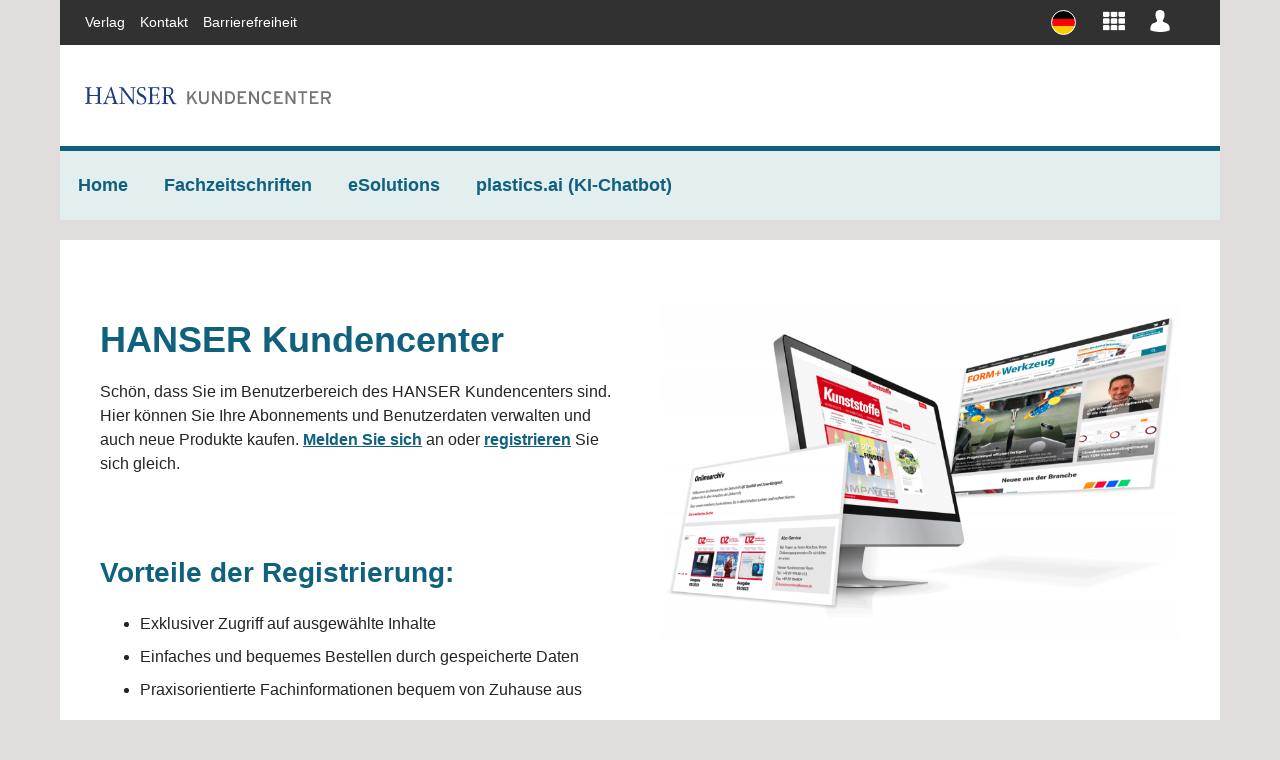

--- FILE ---
content_type: text/html; charset=UTF-8
request_url: https://www.hanser-kundencenter.de/search?sSearch=%20Sabine%20Kluge
body_size: 13221
content:

<!DOCTYPE html>

<html lang="de-DE"
      itemscope="itemscope"
      itemtype="https://schema.org/WebPage">

                            
    <head>
        	                                            <script type="text/javascript" data-cmp-ab="1" src="https://cdn.consentmanager.net/delivery/autoblock/161863.js"  data-cmp-host="delivery.consentmanager.net" data-cmp-cdn="cdn.consentmanager.net" data-cmp-codesrc="3"></script>
                                                        <meta charset="utf-8">
            
                            <meta name="viewport"
                      content="width=device-width, initial-scale=1, shrink-to-fit=no">
            
                            <meta name="author"
                      content=""/>
                <meta name="robots"
                      content="index,follow"/>
                <meta name="revisit-after"
                      content="15 days"/>
                <meta name="keywords"
                      content=""/>
                <meta name="description"
                      content="Verwalten Sie Ihre Abonnements und Benutzerdaten im Benutzerbereich des HANSER Kundencenters. Jetzt gleich anmelden."/>
            
                            <meta property="og:url"
                      content="https://www.hanser-kundencenter.de/"/>
                <meta property="og:type"
                      content="website"/>
                <meta property="og:site_name"
                      content="HANSER Kundencenter"/>
                <meta property="og:title"
                      content="Hanser Kundencenter"/>
                <meta property="og:description"
                      content="Verwalten Sie Ihre Abonnements und Benutzerdaten im Benutzerbereich des HANSER Kundencenters. Jetzt gleich anmelden."/>
                <meta property="og:image"
                      content=""/>

                <meta name="twitter:card"
                      content="summary"/>
                <meta name="twitter:site"
                      content="HANSER Kundencenter"/>
                <meta name="twitter:title"
                      content="Hanser Kundencenter"/>
                <meta name="twitter:description"
                      content="Verwalten Sie Ihre Abonnements und Benutzerdaten im Benutzerbereich des HANSER Kundencenters. Jetzt gleich anmelden."/>
                <meta name="twitter:image"
                      content=""/>
            
                            <meta itemprop="copyrightHolder"
                      content="HANSER Kundencenter"/>
                <meta itemprop="copyrightYear"
                      content=""/>
                <meta itemprop="isFamilyFriendly"
                      content="true"/>
                <meta itemprop="image"
                      content=""/>
            
                                                


		
		
		<!-- Copyright (c) 2000-2020 etracker GmbH. All rights reserved. -->
		<!-- This material may not be reproduced, displayed, modified or distributed -->
		<!-- without the express prior written permission of the copyright holder. -->
		<!-- etracker tracklet 5.0 -->
		<script type="text/javascript" charset="UTF-8">
                            var et_pagename = "Hanser Kundencenter";
                        _etr = {
                debugMode: false
            }

            
                                            var et_proxy_redirect = '//met.hanser-kundencenter.de'
            		</script>

		<script id="_etLoader" type="text/javascript" charset="UTF-8"
				data-plugin-version="Shopware6_1.1.1"
				
				data-block-cookies="true"
				data-respect-dnt="true"
				data-secure-code="aSV9ns"
				src="//met.hanser-kundencenter.de/code/e.js" async>

		</script>
		<script>
            window.addEventListener('load', function () {
                window.$etracker = etCommerce;
            });
		</script>

	
    
	
                    <link rel="shortcut icon"
                  href="https://www.hanser-kundencenter.de/media/04/8d/95/1687263503/favicon.ico">
        
                            
                            
                                    <link rel="canonical" href="https://www.hanser-kundencenter.de/" />
                    
                    <title itemprop="name">Hanser Kundencenter</title>
        
                                                                        <link rel="stylesheet"
                      href="https://www.hanser-kundencenter.de/theme/4cc88e6152810190a0b4ecdee5a4c243/css/all.css?1765808549443939">
                                    
                        <script>
        window.features = {"V6_5_0_0":false,"v6.5.0.0":false,"PERFORMANCE_TWEAKS":false,"performance.tweaks":false,"FEATURE_NEXT_1797":false,"feature.next.1797":false,"FEATURE_NEXT_16710":false,"feature.next.16710":false,"FEATURE_NEXT_13810":false,"feature.next.13810":false,"FEATURE_NEXT_13250":false,"feature.next.13250":false,"FEATURE_NEXT_17276":false,"feature.next.17276":false,"FEATURE_NEXT_16151":false,"feature.next.16151":false,"FEATURE_NEXT_16155":false,"feature.next.16155":false,"FEATURE_NEXT_19501":false,"feature.next.19501":false,"FEATURE_NEXT_15053":false,"feature.next.15053":false,"FEATURE_NEXT_18215":false,"feature.next.18215":false,"FEATURE_NEXT_15815":false,"feature.next.15815":false,"FEATURE_NEXT_14699":false,"feature.next.14699":false,"FEATURE_NEXT_15707":false,"feature.next.15707":false,"FEATURE_NEXT_14360":false,"feature.next.14360":false,"FEATURE_NEXT_15172":false,"feature.next.15172":false,"FEATURE_NEXT_14001":false,"feature.next.14001":false,"FEATURE_NEXT_7739":false,"feature.next.7739":false,"FEATURE_NEXT_16200":false,"feature.next.16200":false,"FEATURE_NEXT_13410":false,"feature.next.13410":false,"FEATURE_NEXT_15917":false,"feature.next.15917":false,"FEATURE_NEXT_15957":false,"feature.next.15957":false,"FEATURE_NEXT_13601":false,"feature.next.13601":false,"FEATURE_NEXT_16992":false,"feature.next.16992":false,"FEATURE_NEXT_7530":false,"feature.next.7530":false,"FEATURE_NEXT_16824":false,"feature.next.16824":false,"FEATURE_NEXT_16271":false,"feature.next.16271":false,"FEATURE_NEXT_15381":false,"feature.next.15381":false,"FEATURE_NEXT_17275":false,"feature.next.17275":false,"FEATURE_NEXT_17016":false,"feature.next.17016":false,"FEATURE_NEXT_16236":false,"feature.next.16236":false,"FEATURE_NEXT_16640":false,"feature.next.16640":false,"FEATURE_NEXT_17858":false,"feature.next.17858":false,"FEATURE_NEXT_6758":false,"feature.next.6758":false,"FEATURE_NEXT_19048":false,"feature.next.19048":false,"FEATURE_NEXT_19822":false,"feature.next.19822":false,"FEATURE_NEXT_18129":false,"feature.next.18129":false,"FEATURE_NEXT_19163":false,"feature.next.19163":false,"FEATURE_NEXT_18187":false,"feature.next.18187":false,"FEATURE_NEXT_17978":false,"feature.next.17978":false,"FEATURE_NEXT_11634":false,"feature.next.11634":false,"FEATURE_NEXT_21547":false,"feature.next.21547":false,"FEATURE_NEXT_22900":false,"feature.next.22900":false,"FEATURE_SWAGCMSEXTENSIONS_1":true,"feature.swagcmsextensions.1":true,"FEATURE_SWAGCMSEXTENSIONS_2":true,"feature.swagcmsextensions.2":true,"FEATURE_SWAGCMSEXTENSIONS_8":true,"feature.swagcmsextensions.8":true,"FEATURE_SWAGCMSEXTENSIONS_63":true,"feature.swagcmsextensions.63":true};
    </script>
        
                                                    
                            
            
                
                                    <script>
                    window.useDefaultCookieConsent = true;
                </script>
                    
            </head>

    <body class="is-ctl-navigation is-act-home">

                                                        
                <div data-cogi-etracker></div>

                <noscript class="noscript-main">
                
    <div role="alert"
         class="alert alert-info alert-has-icon">
                                                                <span class="icon icon-info">
                        <svg xmlns="http://www.w3.org/2000/svg" xmlns:xlink="http://www.w3.org/1999/xlink" width="24" height="24" viewBox="0 0 24 24"><defs><path d="M12 7c.5523 0 1 .4477 1 1s-.4477 1-1 1-1-.4477-1-1 .4477-1 1-1zm1 9c0 .5523-.4477 1-1 1s-1-.4477-1-1v-5c0-.5523.4477-1 1-1s1 .4477 1 1v5zm11-4c0 6.6274-5.3726 12-12 12S0 18.6274 0 12 5.3726 0 12 0s12 5.3726 12 12zM12 2C6.4772 2 2 6.4772 2 12s4.4772 10 10 10 10-4.4772 10-10S17.5228 2 12 2z" id="icons-default-info" /></defs><use xlink:href="#icons-default-info" fill="#758CA3" fill-rule="evenodd" /></svg>
        </span>
                                        
                    <div class="alert-content-container">
                                                    
                                    <div class="alert-content">
                                                    Um unseren Shop in vollem Umfang nutzen zu können, empfehlen wir Ihnen Javascript in Ihrem Browser zu aktivieren.
                                            </div>
                
                                                                </div>
            </div>
            </noscript>
        

            <header class="header-main">
                        	<div data-cogi-etracker></div>

	            <div class="top-bar">
        <div class="container">
            <nav class="top-bar-nav">
                                    <!-- Using Top Bar Language Block for Service Navigation, due to the deprecated Service Navigation Block in the Header -->

                    <ul class="top-bar-service-menu-list list-unstyled"><li class="top-bar-service-menu-item"><a class="top-bar-service-menu-link"
                                           href="https://www.hanser.de/"
                                           target="_blank"                                           title="Verlag">
                                            Verlag
                                        </a></li><li class="top-bar-service-menu-item"><a class="top-bar-service-menu-link"
                                           href="mailto:kundencenter@hanser.de"
                                           target="_blank"                                           title="Kontakt">
                                            Kontakt
                                        </a></li><li class="top-bar-service-menu-item"><a class="top-bar-service-menu-link"
                                           href="https://www.hanser-kundencenter.de/Barrierefreiheit/"
                                                                                      title="Barrierefreiheit">
                                            Barrierefreiheit
                                        </a></li></ul>                
                                    <!-- Using the Top Bar Currency Block for Account & Basket & Language Actions due to the deprecated Service Navigation Block in the Header -->
                    <div class="row no-gutters">
                        <div class="col-auto d-none d-md-flex">
                                            
            <div class="top-bar-nav-item top-bar-language">
                            <form method="post"
                      action="/checkout/language"
                      class="language-form"
                      data-form-auto-submit="true">

                                                                <input type="hidden" name="_csrf_token" value="55469c.JSjtbjRKRPVpVbRyXYaPcV_-uUVW6-l8o8uA0yKxvQ4.axy0VlU4FaoIBMU6Jde2NACa9hw8kYEk8a_R43iEy2oTe7wdTnIxmT0h8Q">
                    
                                    
    <div class="languages-menu dropdown">
        <button class="btn dropdown-toggle top-bar-nav-btn"
            type="button"
            id="languagesDropdown-top-bar"
            data-toggle="dropdown"
            aria-haspopup="true"
            aria-expanded="false"
            title="Deutsch"
        >
            <div class="top-bar-list-icon language-flag country-de language-de"></div>
        </button>

                    <div class="top-bar-list dropdown-menu dropdown-menu-right"
                 aria-labelledby="languagesDropdown-top-bar">
                                    <div class="top-bar-list-item dropdown-item item-checked"
                         title="">

                                                                                                            
                            <label class="top-bar-list-label"
                                   for="top-bar-2fbb5fe2e29a4d70aa5854ce7ce3e20b">
                                <input id="top-bar-2fbb5fe2e29a4d70aa5854ce7ce3e20b"
                                       class="top-bar-list-radio"
                                       value="2fbb5fe2e29a4d70aa5854ce7ce3e20b"
                                       name="languageId"
                                       type="radio"
                                     checked>
                                <div class="top-bar-list-icon language-flag country-de language-de"></div>
                                Deutsch
                                                                            <span class="icon icon-checkmark">
                        <svg xmlns="http://www.w3.org/2000/svg" xmlns:xlink="http://www.w3.org/1999/xlink" width="16" height="16" viewBox="0 0 16 16"><defs><path id="icons-solid-checkmark" d="M3.7071 8.2929c-.3905-.3905-1.0237-.3905-1.4142 0-.3905.3905-.3905 1.0237 0 1.4142l3 3c.3905.3905 1.0237.3905 1.4142 0l7-7c.3905-.3905.3905-1.0237 0-1.4142-.3905-.3905-1.0237-.3905-1.4142 0L6 10.5858l-2.2929-2.293z" /></defs><use xlink:href="#icons-solid-checkmark" fill="#758CA3" fill-rule="evenodd" /></svg>
        </span>
                                                                </label>
                                            </div>
                                    <div class="top-bar-list-item dropdown-item"
                         title="">

                                                                                                            
                            <label class="top-bar-list-label"
                                   for="top-bar-e95032497b4247a4bbb18b068beb6549">
                                <input id="top-bar-e95032497b4247a4bbb18b068beb6549"
                                       class="top-bar-list-radio"
                                       value="e95032497b4247a4bbb18b068beb6549"
                                       name="languageId"
                                       type="radio"
                                    >
                                <div class="top-bar-list-icon language-flag country-en language-gb"></div>
                                English
                                                            </label>
                                            </div>
                            </div>
            </div>

    <input name="redirectTo" type="hidden" value="frontend.home.page"/>

                    </form>
                    </div>
                            </div>
                        <div class="col-auto">
                            <div class="portal-menu">
                                    <div class="dropdown">
                    <button class="btn portal-menu-btn header-actions-btn"
                type="button"
                id="portalWidget"
                data-toggle="dropdown"
                aria-haspopup="true"
                aria-expanded="false"
                aria-label="HANSER Produktwelt"
                title="HANSER Produktwelt"
            >
                        <span class="icon icon-content">
                        <svg width="23" height="20" viewBox="0 0 23 20" xmlns="http://www.w3.org/2000/svg" xmlns:xlink="http://www.w3.org/1999/xlink">
    <defs>
        <path id="ezd31e7eka" d="M0 0h23v20H0z"/>
    </defs>
    <g fill="none" fill-rule="evenodd">
        <mask id="2o5nd9mnab" fill="#fff">
            <use xlink:href="#ezd31e7eka"/>
        </mask>
        <path d="M8.146 15.357v3.571c0 .592.483 1.072 1.078 1.072h4.552c.596 0 1.078-.48 1.078-1.072v-3.571c0-.592-.482-1.071-1.078-1.071H9.224c-.595 0-1.078.479-1.078 1.071zM17.37 20h4.552c.596 0 1.078-.48 1.078-1.072v-3.571c0-.592-.482-1.071-1.078-1.071H17.37c-.595 0-1.078.479-1.078 1.071v3.571c0 .592.483 1.072 1.078 1.072zm0-7.143h4.552c.596 0 1.078-.48 1.078-1.071V8.214c0-.592-.482-1.071-1.078-1.071H17.37c-.595 0-1.078.479-1.078 1.071v3.572c0 .591.483 1.071 1.078 1.071zM0 15.357v3.571C0 19.52.483 20 1.078 20H5.63c.596 0 1.079-.48 1.079-1.072v-3.571c0-.592-.483-1.071-1.08-1.071H1.079c-.595 0-1.078.479-1.078 1.071zm5.63-8.214H1.078C.483 7.143 0 7.622 0 8.214v3.572c0 .591.483 1.071 1.078 1.071H5.63c.596 0 1.079-.48 1.079-1.071V8.214c0-.592-.483-1.071-1.08-1.071zm9.224-2.5V1.071C14.854.48 14.372 0 13.776 0H9.224c-.595 0-1.078.48-1.078 1.071v3.572c0 .591.483 1.071 1.078 1.071h4.552c.596 0 1.078-.48 1.078-1.071zm1.438-3.572v3.572c0 .591.483 1.071 1.078 1.071h4.552c.596 0 1.078-.48 1.078-1.071V1.071C23 .48 22.518 0 21.922 0H17.37c-.595 0-1.078.48-1.078 1.071zm-1.438 10.715V8.214c0-.592-.482-1.071-1.078-1.071H9.224c-.595 0-1.078.479-1.078 1.071v3.572c0 .591.483 1.071 1.078 1.071h4.552c.596 0 1.078-.48 1.078-1.071zM6.709 1.071v3.572c0 .591-.483 1.071-1.08 1.071H1.079C.483 5.714 0 5.234 0 4.643V1.071C0 .48.483 0 1.078 0H5.63c.596 0 1.079.48 1.079 1.071z" fill="#FFF" mask="url(#2o5nd9mnab)"/>
    </g>
</svg>

        </span>
                </button>
        
                    <div class="dropdown-menu dropdown-menu-right portal-menu-dropdown js-portal-menu-dropdown"
                aria-labelledby="portalWidget"
            >
                    <ul class="portal-menu__list">
        <li class="portal-menu__entry">
            <a href="https://www.form-werkzeug.de/" title="HANSER Produktwelt" target="_blank" class="portal-menu__link">
                <img class="portal-menu__image" title="HANSER Produktwelt" src="https://www.hanser-kundencenter.de/bundles/hanser/form-werkzeug.png?17658085614050">
            </a>
        </li>

        <li class="portal-menu__entry">
            <a href="https://www.hanser-automotive.de/" title="HANSER Produktwelt" target="_blank" class="portal-menu__link">
                <img class="portal-menu__image" title="HANSER Produktwelt" src="https://www.hanser-kundencenter.de/bundles/hanser/hanser-automotive.png?17658085614481">
            </a>
        </li>

        <li class="portal-menu__entry">
            <a href="https://www.kunststoffe.de/" title="HANSER Produktwelt" target="_blank" class="portal-menu__link">
                <img class="portal-menu__image" title="HANSER Produktwelt" src="https://www.hanser-kundencenter.de/bundles/hanser/kunststoffe.png?17658085614738">
            </a>
        </li>

        <li class="portal-menu__entry">
            <a href="https://en.kunststoffe.de/" title="HANSER Produktwelt" target="_blank" class="portal-menu__link">
                <img class="portal-menu__image" title="HANSER Produktwelt" src="https://www.hanser-kundencenter.de/bundles/hanser/plastics-insights.png?176580856113170">
            </a>
        </li>

        <li class="portal-menu__entry">
            <a href="https://www.qz-online.de/" title="HANSER Produktwelt" target="_blank" class="portal-menu__link">
                <img class="portal-menu__image" title="HANSER Produktwelt" src="https://www.hanser-kundencenter.de/bundles/hanser/qualitaet-zuverlaessigkeit.png?17658085615227">
            </a>
        </li>

        <li class="portal-menu__entry">
            <a href="https://www.werkstatt-betrieb.de/" title="HANSER Produktwelt" target="_blank" class="portal-menu__link">
                <img class="portal-menu__image" title="HANSER Produktwelt" src="https://www.hanser-kundencenter.de/bundles/hanser/werkstatt-betrieb.png?17658085613783">
            </a>
        </li>

        <li class="portal-menu__entry">
            <a href="https://www.hanser-esolutions.de/" title="HANSER Produktwelt" target="_blank" class="portal-menu__link">
                <img class="portal-menu__image" title="HANSER Produktwelt" src="https://www.hanser-kundencenter.de/bundles/hanser/hanser-e-solutions.png?176580856128623">
            </a>
        </li>

        <li class="portal-menu__entry">
            <a href="https://www.hanser-fachbuch.de" title="HANSER Produktwelt" target="_blank" class="portal-menu__link">
                <img class="portal-menu__image" title="HANSER Produktwelt" src="https://www.hanser-kundencenter.de/bundles/hanser/hanser-fachbuch.png?17658085615761">
            </a>
        </li>

        <li class="portal-menu__entry">
            <a href="https://hanser-ecampus.de/" title="HANSER Produktwelt" target="_blank" class="portal-menu__link">
                <img class="portal-menu__image" title="HANSER Produktwelt" src="https://www.hanser-kundencenter.de/bundles/hanser/hanser-e-campus.png?17658085615854">
            </a>
        </li>

        <li class="portal-menu__entry">
            <a href="https://www.hanser-elibrary.com/" title="HANSER Produktwelt" target="_blank" class="portal-menu__link">
                <img class="portal-menu__image" title="HANSER Produktwelt" src="https://www.hanser-kundencenter.de/bundles/hanser/hanser-e-library.png?17658085615634">
            </a>
        </li>
    </ul>
            </div>
            </div>
                            </div>
                        </div>

                        <div class="col-auto">
                            <div class="account-menu">
                                    <div class="dropdown">
            <button class="btn account-menu-btn header-actions-btn"
            type="button"
            id="accountWidget"
            data-offcanvas-account-menu="true"
            data-toggle="dropdown"
            aria-haspopup="true"
            aria-expanded="false"
            aria-label="Mein Konto"
            title="Mein Konto">
                <span class="icon icon-user">
                        <svg width="18" height="20" viewBox="0 0 18 20" xmlns="http://www.w3.org/2000/svg" xmlns:xlink="http://www.w3.org/1999/xlink">
    <defs>
        <path id="zv5xvgbxga" d="M0 0h18v20H0z"/>
    </defs>
    <g fill="none" fill-rule="evenodd">
        <mask id="qs2rub22nb" fill="#fff">
            <use xlink:href="#zv5xvgbxga"/>
        </mask>
        <path d="M16.71 13.459c-.482-1.112-3.431-2.076-3.431-2.076-1.1-.402-1.436-.804-1.539-1.01a1.16 1.16 0 0 1-.028-.066v-.01l-.017-.064c-.042-.159-.147-.563-.147-.663l-.019.09a2.286 2.286 0 0 1-.004-.316l-.026.029a5.984 5.984 0 0 0 .86-1.607c.334-.348.506-1.194.506-1.194.223-.647.158-.978.056-1.144.03-.098.566-1.814-.19-3.137 0 0-.268-1.252-1.688-1.808C9.729-.352 7.772.147 7.772.147 5.387.567 4.875 3.478 4.875 3.478c-.142 1.329.2 2.16.215 2.195-.121.314.1 1.137.1 1.137.076.502.313.655.382.69.166.624.452 1.231.813 1.76-.002-.004-.005-.005-.007-.008 0 0 .04.204.003.49l-.008-.047c0 .117-.137.543-.154.597l-.003.01a6.58 6.58 0 0 1-.332.42c-.888.711-3.025 1.384-3.025 1.384-.928.371-1.322.928-1.322.928C.16 15.146 0 17.256 0 17.256c.017 1.076.465 1.188.465 1.188 3.163 1.463 8.196 1.55 8.196 1.55 5.094.111 8.728-1.328 8.728-1.328.539-.352.554-.63.554-.63.376-3.375-1.233-4.578-1.233-4.578" fill="#FFF" mask="url(#qs2rub22nb)"/>
    </g>
</svg>

        </span>
                </button>

                    <div class="dropdown-menu dropdown-menu-right account-menu-dropdown js-account-menu-dropdown"
                 aria-labelledby="accountWidget">
                

        
                    <button class="btn btn-primary btn-block offcanvas-close js-offcanvas-close sticky-top">
                            <span class="icon icon-x">
                        <svg width="12" height="12" viewBox="0 0 12 12" xmlns="http://www.w3.org/2000/svg">
    <path d="m11.56.257.1.088c.507.508.449 1.39-.132 1.97L7.84 6.002l3.688 3.687c.544.544.63 1.353.22 1.87l-.089.1c-.508.508-1.39.45-1.97-.13L6.002 7.84l-3.686 3.687c-.544.544-1.353.63-1.87.22l-.1-.089c-.508-.508-.45-1.39.13-1.97l3.688-3.687L.477 2.315C-.067 1.771-.153.962.257.445l.088-.1c.508-.507 1.39-.449 1.97.132l3.687 3.687L9.69.477c.543-.545 1.353-.63 1.87-.22z" fill="#4A4A4A" fill-rule="evenodd"/>
</svg>

        </span>
            
                    Menü schließen
            </button>

    
                    <div class="offcanvas-content-container">
                <div class="account-menu">
                                    <div class="dropdown-header account-menu-header">
                    Mein Konto
                </div>
                    
                    <div class="account-menu-login">
            <a href="/cidaas/login" title=" account.loginSubmit" class="btn btn-primary account-menu-login-button">
                Anmelden
            </a>

            <div class="account-menu-register">
                oder
                <a href="/cidaas/register" title=" account.orRegisterLink">
                    registrieren
                </a>
            </div>
        </div>
    
                </div>
        </div>
                </div>
            </div>
                            </div>
                        </div>

                        <div class="col-auto">
                            <div class="header-cart"
                                 data-offcanvas-cart="true">
                                <a class="btn header-cart-btn header-actions-btn"
                                   href="/checkout/cart"
                                   data-cart-widget="true"
                                   title="Warenkorb"
                                   aria-label="Warenkorb">
                                        <span class="header-cart-icon">
                <span class="icon icon-basket">
                        <svg width="23" height="20" viewBox="0 0 23 20" xmlns="http://www.w3.org/2000/svg" xmlns:xlink="http://www.w3.org/1999/xlink">
    <defs>
        <path id="9mka0ouyba" d="M0 0h23v20H0z"/>
    </defs>
    <g fill="none" fill-rule="evenodd">
        <mask id="mr0tqe3j7b" fill="#fff">
            <use xlink:href="#9mka0ouyba"/>
        </mask>
        <path d="M23 2.728V10a.894.894 0 0 1-.228.604.868.868 0 0 1-.561.306L7.782 12.642c.12.569.18.9.18.995 0 .152-.11.455-.332.909h12.716a.84.84 0 0 1 .622.27c.175.18.262.393.262.639 0 .247-.087.46-.262.64a.839.839 0 0 1-.622.269H6.192a.839.839 0 0 1-.622-.27.886.886 0 0 1-.262-.64c0-.103.037-.252.11-.446.074-.194.148-.365.222-.511.073-.147.172-.336.297-.57a6.37 6.37 0 0 0 .214-.418L3.705 1.819H.885a.838.838 0 0 1-.622-.27A.887.887 0 0 1 0 .909C0 .664.088.45.263.27A.84.84 0 0 1 .885 0h3.538c.148 0 .279.03.394.093a.81.81 0 0 1 .269.22c.065.085.125.2.18.348.055.147.092.27.11.37a31.206 31.206 0 0 1 .139.788h16.6c.24 0 .447.09.622.269.175.18.263.393.263.64zm-1.77 15.455c0 .492-.175.919-.525 1.279-.35.358-.764.538-1.243.538-.48 0-.894-.18-1.244-.538a1.771 1.771 0 0 1-.526-1.28c0-.491.175-.918.526-1.278.35-.36.764-.54 1.244-.54.479 0 .893.18 1.243.54.35.36.525.787.525 1.279zm-12.384 0c0 .492-.175.919-.525 1.279-.35.358-.765.538-1.243.538-.48 0-.894-.18-1.245-.538a1.774 1.774 0 0 1-.525-1.28c0-.491.175-.918.525-1.278.351-.36.765-.54 1.245-.54.478 0 .893.18 1.243.54.35.36.525.787.525 1.279z" fill="#FFF" mask="url(#mr0tqe3j7b)"/>
    </g>
</svg>

        </span>
        </span>
        <span class="header-cart-total">
        0,00 € 
    </span>
                                </a>
                            </div>
                        </div>
                    </div>
                            </nav>
        </div>
    </div>
    

        <div class="container">
        <div class="row align-items-center header-row">
                            <div class="col col-md-auto header-logo-col">
                        <div class="header-logo-main">
                    <a class="header-logo-main-link"
               href="/"
               title="Zur Startseite wechseln">
                    <picture class="header-logo-picture">
                    <img src="/media/d1/0b/3d/1687887750/hanser_kundencenter_logo.svg"
                 alt="Zur Startseite wechseln"
                 class="img-fluid header-logo-main-img"/>
            </picture>
            </a>
            </div>
                </div>
            
                            <div class="col-auto order-1 col-sm-auto order-sm-2 header-actions-col">
                    <div class="row no-gutters">
                                                    <div class="col d-md-none">
                                <div class="menu-button">
                                                                            <button class="btn nav-main-toggle-btn header-actions-btn"
                                                type="button"
                                                data-offcanvas-menu="true"
                                                aria-label="Menü">
                                                                                                    <span class="icon icon-burger">
                        <svg width="21" height="18" viewBox="0 0 21 18" xmlns="http://www.w3.org/2000/svg">
    <g fill="#0F617E" fill-rule="evenodd">
        <rect width="21" height="4.286" rx="2.143"/>
        <rect y="6.857" width="21" height="4.286" rx="2.143"/>
        <rect y="13.714" width="21" height="4.286" rx="2.143"/>
    </g>
</svg>

        </span>
    
                                                Menü
                                                                                    </button>
                                                                    </div>
                            </div>
                                            </div>
                </div>
                    </div>
    </div>
            </header>

                    <div class="nav-main">
                    
    <div class="main-navigation"
         id="mainNavigation"
         data-flyout-menu="true">
                    <div class="container">
                                    <nav class="nav main-navigation-menu"
                        itemscope="itemscope"
                        itemtype="http://schema.org/SiteNavigationElement">
                        
                                                                                    <a class="nav-link main-navigation-link active home-link"
                                    href="/"
                                    itemprop="url"
                                    title="Home">
                                    <div class="main-navigation-link-text">
                                        <span itemprop="name">Home</span>
                                    </div>
                                </a>
                                                    
                                                    
                                                                                            
                                                                
                                                                                                            <a class="nav-link main-navigation-link"
                                           href="https://www.hanser-kundencenter.de/Fachzeitschriften/"
                                           itemprop="url"
                                           data-flyout-menu-trigger="0272b15f2f974d77b5b98362e23eac65"                                                                                      title="Fachzeitschriften">
                                            <div class="main-navigation-link-text">
                                                <span itemprop="name">Fachzeitschriften</span>
                                            </div>
                                        </a>
                                                                                                                                                                
                                                                
                                                                                                            <a class="nav-link main-navigation-link"
                                           href="https://www.hanser-kundencenter.de/eSolutions/"
                                           itemprop="url"
                                           data-flyout-menu-trigger="da0870e1bbec4bb283dface68fec9786"                                                                                      title="eSolutions">
                                            <div class="main-navigation-link-text">
                                                <span itemprop="name">eSolutions</span>
                                            </div>
                                        </a>
                                                                                                                                                                
                                                                
                                                                                                            <a class="nav-link main-navigation-link"
                                           href="https://www.hanser-kundencenter.de/plastics.ai-KI-Chatbot/"
                                           itemprop="url"
                                                                                                                                 title="plastics.ai (KI-Chatbot)">
                                            <div class="main-navigation-link-text">
                                                <span itemprop="name">plastics.ai (KI-Chatbot)</span>
                                            </div>
                                        </a>
                                                                                                                                            </nav>
                            </div>
        
                                                                                                                                                                                            
                                                <div class="navigation-flyouts">
                                                                                                                                                                <div class="navigation-flyout"
                                             data-flyout-menu-id="0272b15f2f974d77b5b98362e23eac65">
                                            <div class="container">
                                                                    <div class="navigation-flyout-bar">
                
                    <button class="navigation-flyout-close js-close-flyout-menu">
                                                                    <span class="icon icon-x">
                        <svg xmlns="http://www.w3.org/2000/svg" xmlns:xlink="http://www.w3.org/1999/xlink" width="24" height="24" viewBox="0 0 24 24"><defs><path d="m10.5858 12-7.293-7.2929c-.3904-.3905-.3904-1.0237 0-1.4142.3906-.3905 1.0238-.3905 1.4143 0L12 10.5858l7.2929-7.293c.3905-.3904 1.0237-.3904 1.4142 0 .3905.3906.3905 1.0238 0 1.4143L13.4142 12l7.293 7.2929c.3904.3905.3904 1.0237 0 1.4142-.3906.3905-1.0238.3905-1.4143 0L12 13.4142l-7.2929 7.293c-.3905.3904-1.0237.3904-1.4142 0-.3905-.3906-.3905-1.0238 0-1.4143L10.5858 12z" id="icons-default-x" /></defs><use xlink:href="#icons-default-x" fill="#758CA3" fill-rule="evenodd" /></svg>
        </span>
                                                    </button>
            </div>

            <div class="row navigation-flyout-content">
                            <div class="col">
                    <div class="navigation-flyout-categories">
                                                        
                    
    
    <div class="row navigation-flyout-categories is-level-0">
                                            
                            <div class="col-3 navigation-flyout-col">
                                                                        <a class="nav-item nav-link navigation-flyout-link is-level-0"
                               href="https://www.hanser-kundencenter.de/Fachzeitschriften/Kunststoffe-Abos/"
                               itemprop="url"
                                                              title="Kunststoffe Abos">
                                <span itemprop="name">Kunststoffe Abos</span>
                            </a>
                                            
                                                                            
        
    
    <div class="navigation-flyout-categories is-level-1">
                                            
                            <div class="navigation-flyout-col">
                                                                        <a class="nav-item nav-link navigation-flyout-link is-level-1"
                               href="https://www.hanser-kundencenter.de/Fachzeitschriften/Kunststoffe-Abos/Abos-fuer-Verbaende/"
                               itemprop="url"
                                                              title="Abos für Verbände">
                                <span itemprop="name">Abos für Verbände</span>
                            </a>
                                            
                                                                            
        
    
    <div class="navigation-flyout-categories is-level-2">
            </div>
                                                            </div>
                                                        
                            <div class="navigation-flyout-col">
                                                                        <a class="nav-item nav-link navigation-flyout-link is-level-1"
                               href="https://www.hanser-kundencenter.de/Fachzeitschriften/Kunststoffe-Abos/Abos-fuer-Studierende/"
                               itemprop="url"
                                                              title="Abos für Studierende">
                                <span itemprop="name">Abos für Studierende</span>
                            </a>
                                            
                                                                            
        
    
    <div class="navigation-flyout-categories is-level-2">
            </div>
                                                            </div>
                        </div>
                                                            </div>
                                                        
                            <div class="col-3 navigation-flyout-col">
                                                                        <a class="nav-item nav-link navigation-flyout-link is-level-0"
                               href="https://www.hanser-kundencenter.de/Fachzeitschriften/QZ-Abos/"
                               itemprop="url"
                                                              title="QZ Abos">
                                <span itemprop="name">QZ Abos</span>
                            </a>
                                            
                                                                            
        
    
    <div class="navigation-flyout-categories is-level-1">
                                            
                            <div class="navigation-flyout-col">
                                                                        <a class="nav-item nav-link navigation-flyout-link is-level-1"
                               href="https://www.hanser-kundencenter.de/Fachzeitschriften/QZ-Abos/Abos-fuer-Verbaende/"
                               itemprop="url"
                                                              title="Abos für Verbände">
                                <span itemprop="name">Abos für Verbände</span>
                            </a>
                                            
                                                                            
        
    
    <div class="navigation-flyout-categories is-level-2">
            </div>
                                                            </div>
                                                        
                            <div class="navigation-flyout-col">
                                                                        <a class="nav-item nav-link navigation-flyout-link is-level-1"
                               href="https://www.hanser-kundencenter.de/Fachzeitschriften/QZ-Abos/Abos-fuer-Studierende/"
                               itemprop="url"
                                                              title="Abos für Studierende">
                                <span itemprop="name">Abos für Studierende</span>
                            </a>
                                            
                                                                            
        
    
    <div class="navigation-flyout-categories is-level-2">
            </div>
                                                            </div>
                        </div>
                                                            </div>
                                                        
                            <div class="col-3 navigation-flyout-col">
                                                                        <a class="nav-item nav-link navigation-flyout-link is-level-0"
                               href="https://www.hanser-kundencenter.de/Fachzeitschriften/WB-Werkstatt-Betrieb-Abos/"
                               itemprop="url"
                                                              title="WB Werkstatt + Betrieb Abos">
                                <span itemprop="name">WB Werkstatt + Betrieb Abos</span>
                            </a>
                                            
                                                                            
        
    
    <div class="navigation-flyout-categories is-level-1">
                                            
                            <div class="navigation-flyout-col">
                                                                        <a class="nav-item nav-link navigation-flyout-link is-level-1"
                               href="https://www.hanser-kundencenter.de/Fachzeitschriften/WB-Werkstatt-Betrieb-Abos/Abos-fuer-Studierende/"
                               itemprop="url"
                                                              title="Abos für Studierende">
                                <span itemprop="name">Abos für Studierende</span>
                            </a>
                                            
                                                                            
        
    
    <div class="navigation-flyout-categories is-level-2">
            </div>
                                                            </div>
                        </div>
                                                            </div>
                                                        
                            <div class="col-3 navigation-flyout-col">
                                                                        <a class="nav-item nav-link navigation-flyout-link is-level-0"
                               href="https://www.hanser-kundencenter.de/Fachzeitschriften/FORM-Werkzeug-Abos/"
                               itemprop="url"
                                                              title="FORM+Werkzeug Abos">
                                <span itemprop="name">FORM+Werkzeug Abos</span>
                            </a>
                                            
                                                                            
        
    
    <div class="navigation-flyout-categories is-level-1">
                                            
                            <div class="navigation-flyout-col">
                                                                        <a class="nav-item nav-link navigation-flyout-link is-level-1"
                               href="https://www.hanser-kundencenter.de/Fachzeitschriften/FORM-Werkzeug-Abos/Abos-fuer-Studierende/"
                               itemprop="url"
                                                              title="Abos für Studierende">
                                <span itemprop="name">Abos für Studierende</span>
                            </a>
                                            
                                                                            
        
    
    <div class="navigation-flyout-categories is-level-2">
            </div>
                                                            </div>
                        </div>
                                                            </div>
                                                        
                            <div class="col-3 navigation-flyout-col">
                                                                        <a class="nav-item nav-link navigation-flyout-link is-level-0"
                               href="https://www.hanser-kundencenter.de/Fachzeitschriften/HANSER-Automotive-Abos/"
                               itemprop="url"
                                                              title="HANSER Automotive Abos">
                                <span itemprop="name">HANSER Automotive Abos</span>
                            </a>
                                            
                                                                            
        
    
    <div class="navigation-flyout-categories is-level-1">
                                            
                            <div class="navigation-flyout-col">
                                                                        <a class="nav-item nav-link navigation-flyout-link is-level-1"
                               href="https://www.hanser-kundencenter.de/Fachzeitschriften/HANSER-Automotive-Abos/Abos-fuer-Studierende/"
                               itemprop="url"
                                                              title="Abos für Studierende">
                                <span itemprop="name">Abos für Studierende</span>
                            </a>
                                            
                                                                            
        
    
    <div class="navigation-flyout-categories is-level-2">
            </div>
                                                            </div>
                        </div>
                                                            </div>
                                                        
                            <div class="col-3 navigation-flyout-col">
                                                                        <a class="nav-item nav-link navigation-flyout-link is-level-0"
                               href="https://www.hanser-kundencenter.de/Fachzeitschriften/Plastics-Insights-subscriptions/"
                               itemprop="url"
                                                              title="Plastics Insights subscriptions">
                                <span itemprop="name">Plastics Insights subscriptions</span>
                            </a>
                                            
                                                                            
        
    
    <div class="navigation-flyout-categories is-level-1">
                                            
                            <div class="navigation-flyout-col">
                                                                        <a class="nav-item nav-link navigation-flyout-link is-level-1"
                               href="https://www.hanser-kundencenter.de/Fachzeitschriften/Plastics-Insights-subscriptions/Subscriptions-for-association-members/"
                               itemprop="url"
                                                              title="Subscriptions for association members">
                                <span itemprop="name">Subscriptions for association members</span>
                            </a>
                                            
                                                                            
        
    
    <div class="navigation-flyout-categories is-level-2">
            </div>
                                                            </div>
                                                        
                            <div class="navigation-flyout-col">
                                                                        <a class="nav-item nav-link navigation-flyout-link is-level-1"
                               href="https://www.hanser-kundencenter.de/Fachzeitschriften/Plastics-Insights-subscriptions/Subscriptions-for-students/"
                               itemprop="url"
                                                              title="Subscriptions for students">
                                <span itemprop="name">Subscriptions for students</span>
                            </a>
                                            
                                                                            
        
    
    <div class="navigation-flyout-categories is-level-2">
            </div>
                                                            </div>
                        </div>
                                                            </div>
                        </div>
                                            </div>
                </div>
            
                                                </div>
                                                </div>
                                        </div>
                                                                                                                                                                                                            <div class="navigation-flyout"
                                             data-flyout-menu-id="da0870e1bbec4bb283dface68fec9786">
                                            <div class="container">
                                                                    <div class="navigation-flyout-bar">
                
                    <button class="navigation-flyout-close js-close-flyout-menu">
                                                                    <span class="icon icon-x">
                        <svg xmlns="http://www.w3.org/2000/svg" xmlns:xlink="http://www.w3.org/1999/xlink" width="24" height="24" viewBox="0 0 24 24"><defs><path d="m10.5858 12-7.293-7.2929c-.3904-.3905-.3904-1.0237 0-1.4142.3906-.3905 1.0238-.3905 1.4143 0L12 10.5858l7.2929-7.293c.3905-.3904 1.0237-.3904 1.4142 0 .3905.3906.3905 1.0238 0 1.4143L13.4142 12l7.293 7.2929c.3904.3905.3904 1.0237 0 1.4142-.3906.3905-1.0238.3905-1.4143 0L12 13.4142l-7.2929 7.293c-.3905.3904-1.0237.3904-1.4142 0-.3905-.3906-.3905-1.0238 0-1.4143L10.5858 12z" id="icons-default-x" /></defs><use xlink:href="#icons-default-x" fill="#758CA3" fill-rule="evenodd" /></svg>
        </span>
                                                    </button>
            </div>

            <div class="row navigation-flyout-content">
                            <div class="col">
                    <div class="navigation-flyout-categories">
                                                        
                    
    
    <div class="row navigation-flyout-categories is-level-0">
                                            
                            <div class="col-3 navigation-flyout-col">
                                                                        <a class="nav-item nav-link navigation-flyout-link is-level-0"
                               href="https://www.hanser-kundencenter.de/eSolutions/Holz/"
                               itemprop="url"
                                                              title="Holz">
                                <span itemprop="name">Holz</span>
                            </a>
                                            
                                                                            
        
    
    <div class="navigation-flyout-categories is-level-1">
            </div>
                                                            </div>
                                                        
                            <div class="col-3 navigation-flyout-col">
                                                                        <a class="nav-item nav-link navigation-flyout-link is-level-0"
                               href="https://www.hanser-kundencenter.de/eSolutions/KI-VO/"
                               itemprop="url"
                                                              title="KI-VO">
                                <span itemprop="name">KI-VO</span>
                            </a>
                                            
                                                                            
        
    
    <div class="navigation-flyout-categories is-level-1">
            </div>
                                                            </div>
                                                        
                            <div class="col-3 navigation-flyout-col">
                                                                        <a class="nav-item nav-link navigation-flyout-link is-level-0"
                               href="https://www.hanser-kundencenter.de/eSolutions/Plastics-Sustainability/"
                               itemprop="url"
                                                              title="Plastics Sustainability">
                                <span itemprop="name">Plastics Sustainability</span>
                            </a>
                                            
                                                                            
        
    
    <div class="navigation-flyout-categories is-level-1">
            </div>
                                                            </div>
                                                        
                            <div class="col-3 navigation-flyout-col">
                                                                        <a class="nav-item nav-link navigation-flyout-link is-level-0"
                               href="https://www.hanser-kundencenter.de/eSolutions/PVC/"
                               itemprop="url"
                                                              title="PVC">
                                <span itemprop="name">PVC</span>
                            </a>
                                            
                                                                            
        
    
    <div class="navigation-flyout-categories is-level-1">
            </div>
                                                            </div>
                                                        
                            <div class="col-3 navigation-flyout-col">
                                                                        <a class="nav-item nav-link navigation-flyout-link is-level-0"
                               href="https://www.hanser-kundencenter.de/eSolutions/Releases/"
                               itemprop="url"
                                                              title="Releases">
                                <span itemprop="name">Releases</span>
                            </a>
                                            
                                                                            
        
    
    <div class="navigation-flyout-categories is-level-1">
            </div>
                                                            </div>
                        </div>
                                            </div>
                </div>
            
                                                </div>
                                                </div>
                                        </div>
                                                                                                                                                                                                        </div>
                                        </div>
            </div>
        
                                    <div class="d-none js-navigation-offcanvas-initial-content is-root">
                                            

        
                    <button class="btn btn-primary btn-block offcanvas-close js-offcanvas-close sticky-top">
                            <span class="icon icon-x">
                        <svg width="12" height="12" viewBox="0 0 12 12" xmlns="http://www.w3.org/2000/svg">
    <path d="m11.56.257.1.088c.507.508.449 1.39-.132 1.97L7.84 6.002l3.688 3.687c.544.544.63 1.353.22 1.87l-.089.1c-.508.508-1.39.45-1.97-.13L6.002 7.84l-3.686 3.687c-.544.544-1.353.63-1.87.22l-.1-.089c-.508-.508-.45-1.39.13-1.97l3.688-3.687L.477 2.315C-.067 1.771-.153.962.257.445l.088-.1c.508-.507 1.39-.449 1.97.132l3.687 3.687L9.69.477c.543-.545 1.353-.63 1.87-.22z" fill="#4A4A4A" fill-rule="evenodd"/>
</svg>

        </span>
            
                    Menü schließen
            </button>

    
                    <div class="offcanvas-content-container">
                        <nav class="nav navigation-offcanvas-actions">
                                        <form method="post"
                  action="/checkout/language"
                  class="language-form"
                  data-form-auto-submit="true">

                                    <input type="hidden" name="_csrf_token" value="55469c.JSjtbjRKRPVpVbRyXYaPcV_-uUVW6-l8o8uA0yKxvQ4.axy0VlU4FaoIBMU6Jde2NACa9hw8kYEk8a_R43iEy2oTe7wdTnIxmT0h8Q">
                
                                                                            
                                            <ul class="list-unstyled navigation-offcanvas-list">
                                                            <li class="navigation-offcanvas-list-item  item-checked">
                                                                                                                                                            
                                        <label class="navigation-offcanvas-link nav-item"
                                               for="-2fbb5fe2e29a4d70aa5854ce7ce3e20b">
                                            <div class="language-wrapper">
                                                <input id="-2fbb5fe2e29a4d70aa5854ce7ce3e20b"
                                                       class="top-bar-list-radio"
                                                       value="2fbb5fe2e29a4d70aa5854ce7ce3e20b"
                                                       name="languageId"
                                                       type="radio"
                                                     checked>
                                                <div class="top-bar-list-icon language-flag country-de language-de"></div>
                                                Deutsch
                                                                                                            <span class="icon icon-checkmark">
                        <svg xmlns="http://www.w3.org/2000/svg" xmlns:xlink="http://www.w3.org/1999/xlink" width="24" height="24" viewBox="0 0 24 24"><defs><path id="icons-default-checkmark" d="M2.7071 10.2929c-.3905-.3905-1.0237-.3905-1.4142 0-.3905.3905-.3905 1.0237 0 1.4142l7 7c.3905.3905 1.0237.3905 1.4142 0l13-13c.3905-.3905.3905-1.0237 0-1.4142-.3905-.3905-1.0237-.3905-1.4142 0L9 16.5858l-6.2929-6.293z" /></defs><use xlink:href="#icons-default-checkmark" fill="#758CA3" fill-rule="evenodd" /></svg>
        </span>
                                                                                                </div>
                                        </label>
                                                                    </li>
                                                            <li class="navigation-offcanvas-list-item ">
                                                                                                                                                            
                                        <label class="navigation-offcanvas-link nav-item"
                                               for="-e95032497b4247a4bbb18b068beb6549">
                                            <div class="language-wrapper">
                                                <input id="-e95032497b4247a4bbb18b068beb6549"
                                                       class="top-bar-list-radio"
                                                       value="e95032497b4247a4bbb18b068beb6549"
                                                       name="languageId"
                                                       type="radio"
                                                    >
                                                <div class="top-bar-list-icon language-flag country-en language-gb"></div>
                                                English
                                                                                            </div>
                                        </label>
                                                                    </li>
                                                    </ul>
                                        <input name="redirectTo" type="hidden" value="frontend.home.page"/>

                                                </form>
            
                                
                        </nav>
    
    
    <div class="navigation-offcanvas-container js-navigation-offcanvas">
        <div class="navigation-offcanvas-overlay-content js-navigation-offcanvas-overlay-content">
                                <div class="navigation-offcanvas-headline">
                    Kategorien
            </div>
            
            <ul class="list-unstyled navigation-offcanvas-list">
                
                                                    
<li class="navigation-offcanvas-list-item">
            <a class="navigation-offcanvas-link nav-item nav-link js-navigation-offcanvas-link"
           href="https://www.hanser-kundencenter.de/Fachzeitschriften/"
                            data-href="/widgets/menu/offcanvas?navigationId=0272b15f2f974d77b5b98362e23eac65"
                       itemprop="url"
                       title="Fachzeitschriften">
                            <span itemprop="name">Fachzeitschriften</span>
                                                            <span
                            class="navigation-offcanvas-link-icon js-navigation-offcanvas-loading-icon">
                                    <span class="icon icon-arrow-medium-right icon-sm">
                        <svg xmlns="http://www.w3.org/2000/svg" xmlns:xlink="http://www.w3.org/1999/xlink" width="16" height="16" viewBox="0 0 16 16"><defs><path id="icons-solid-arrow-medium-right" d="M4.7071 5.2929c-.3905-.3905-1.0237-.3905-1.4142 0-.3905.3905-.3905 1.0237 0 1.4142l4 4c.3905.3905 1.0237.3905 1.4142 0l4-4c.3905-.3905.3905-1.0237 0-1.4142-.3905-.3905-1.0237-.3905-1.4142 0L8 8.5858l-3.2929-3.293z" /></defs><use transform="rotate(-90 8 8)" xlink:href="#icons-solid-arrow-medium-right" fill="#758CA3" fill-rule="evenodd" /></svg>
        </span>
                            </span>
                                                        </a>
    </li>
                                    
<li class="navigation-offcanvas-list-item">
            <a class="navigation-offcanvas-link nav-item nav-link js-navigation-offcanvas-link"
           href="https://www.hanser-kundencenter.de/eSolutions/"
                            data-href="/widgets/menu/offcanvas?navigationId=da0870e1bbec4bb283dface68fec9786"
                       itemprop="url"
                       title="eSolutions">
                            <span itemprop="name">eSolutions</span>
                                                            <span
                            class="navigation-offcanvas-link-icon js-navigation-offcanvas-loading-icon">
                                    <span class="icon icon-arrow-medium-right icon-sm">
                        <svg xmlns="http://www.w3.org/2000/svg" xmlns:xlink="http://www.w3.org/1999/xlink" width="16" height="16" viewBox="0 0 16 16"><defs><path id="icons-solid-arrow-medium-right" d="M4.7071 5.2929c-.3905-.3905-1.0237-.3905-1.4142 0-.3905.3905-.3905 1.0237 0 1.4142l4 4c.3905.3905 1.0237.3905 1.4142 0l4-4c.3905-.3905.3905-1.0237 0-1.4142-.3905-.3905-1.0237-.3905-1.4142 0L8 8.5858l-3.2929-3.293z" /></defs><use transform="rotate(-90 8 8)" xlink:href="#icons-solid-arrow-medium-right" fill="#758CA3" fill-rule="evenodd" /></svg>
        </span>
                            </span>
                                                        </a>
    </li>
                                    
<li class="navigation-offcanvas-list-item">
            <a class="navigation-offcanvas-link nav-item nav-link"
           href="https://www.hanser-kundencenter.de/plastics.ai-KI-Chatbot/"
                       itemprop="url"
                       title="plastics.ai (KI-Chatbot)">
                            <span itemprop="name">plastics.ai (KI-Chatbot)</span>
                                    </a>
    </li>
                            </ul>
        </div>
    </div>
        </div>
                                        </div>
                    
                    <main class="content-main">
                                    <div class="flashbags container">
                                            </div>
                
                    <div class="container-main">
                    
                                                                                                                                    <div class="cms-page">
                                                    <div class="cms-sections">
                                            
            
            
            
                                        
                                    
                    
                            <div class="cms-section  pos-0 cms-section-default"
                     style="">

                            
    
            

                
    
                
            <div class="cms-section-default boxed">
        
                            
                
                
    
    
    
    
            
    
                
            
    <div class="cms-block  pos-0 cms-block-text-two-column"
         style="">
                            
                    <div class="cms-block-container"
                 style="padding: 60px 40px 10px 40px;">

                                    <div class="cms-block-container-row row cms-row ">
                                    
            
        <div class="col-md-6" data-cms-element-id="349ae073492f4c0e8f59c3d986bf882f">
                                
    <div class="cms-element-text">
                                                        <h1 style="text-align: left;  padding: 20px 20px 10px 0px;"><span style="letter-spacing: 0px; background-color: transparent;"><font color="#0f617e">HANSER Kundencenter</font></span></h1>
<p style="text-align: left; margin-bottom:80px; color:#242424; font-size:16px;">Schön, dass Sie im Benutzerbereich des HANSER Kundencenters sind. Hier können Sie Ihre Abonnements und Benutzerdaten verwalten und auch neue Produkte kaufen.&nbsp;<a target="_self" href="https://www.hanser-kundencenter.de/cidaas/login" style="text-decoration:underline; font-weight:600;">Melden Sie sich</a><span style="letter-spacing: 0px;">&nbsp;an oder&nbsp;</span><a target="_self" href="https://www.hanser-kundencenter.de/cidaas/register" style="text-decoration:underline; font-weight:600;">registrieren</a><span style="letter-spacing: 0px;">&nbsp;Sie sich gleich.</span></p>

<h2 style="margin:20px 0px;">Vorteile der Registrierung:</h2><p></p><ul style="font-size:16px; line-height:28px;"><li style="text-align: left; margin-bottom:5px; color:#242424; font-size:16px;">Exklusiver Zugriff auf ausgewählte Inhalte&nbsp;</li><li style="text-align: left; margin-bottom:5px; color:#242424; font-size:16px;">Einfaches und bequemes Bestellen durch gespeicherte Daten&nbsp;</li><li style="text-align: left; margin-bottom:5px; color:#242424; font-size:16px;">Praxisorientierte Fachinformationen bequem von Zuhause aus&nbsp;</li></ul>
                                        </div>
                    </div>
    
            
        <div class="col-md-6" data-cms-element-id="dc2b0ed472cf4be98da58a1d4617b0f1">
                                
    <div class="cms-element-image">
                                                        
                                                                                                                                <div class="cms-image-container is-standard"
                                    >
                                                                            
                                        
                                                            
                        
                        
    
    
    
                                        
                                                                            
        
                
                    
            <img src="https://www.hanser-kundencenter.de/media/28/4b/ab/1687436756/digitale-abos-composing.png"                             srcset="https://www.hanser-kundencenter.de/thumbnail/28/4b/ab/1687436756/digitale-abos-composing_800x800.png 800w, https://www.hanser-kundencenter.de/thumbnail/28/4b/ab/1687436756/digitale-abos-composing_400x400.png 400w, https://www.hanser-kundencenter.de/thumbnail/28/4b/ab/1687436756/digitale-abos-composing_1920x1920.png 1920w"                                 sizes="(min-width: 1200px) 680px, (min-width: 992px) 600px, (min-width: 768px) 496px, (min-width: 576px) 767px, (min-width: 0px) 575px, 50vw"
                                         class="cms-image" alt="Bildschirm mit Hanser Portalen"        />
                                                                        </div>
                                                                        
                                                            </div>
                    </div>
                        </div>
                            </div>
            </div>
                        </div>

                </div>
            
                                                
            
            
            
                                        
                                    
                    
                            <div class="cms-section  pos-1 cms-section-default"
                     style="">

                            
    
            

                            
    
                
            <div class="cms-section-default boxed">
        
                            
                
                
    
    
    
    
            
    
                
            
    <div class="cms-block  pos-0 cms-block-text"
         style="">
                            
                    <div class="cms-block-container"
                 style="padding: 40px 20px 20px 40px;">

                                    <div class="cms-block-container-row row cms-row ">
                                    
    <div class="col-12" data-cms-element-id="739445e966fe438798323c15e309f37f">
                        
    <div class="cms-element-text">
                                                        <h2 style="text-align: left;">Produktwelt des HANSER Fachverlages</h2>
                <p style="text-align: left; font-size:16px;">Auf den jeweiligen Fachportalen finden Sie eine Auswahl an Produkten zu Fachthemen.</p>
                                        </div>
            </div>
                    </div>
                            </div>
            </div>
                    
                            
                
                
    
    
    
    
            
    
                
            
    <div class="cms-block  pos-1 cms-block-text-two-column"
         style="">
                            
                    <div class="cms-block-container"
                 style="padding: 20px 40px 60px 40px;">

                                    <div class="cms-block-container-row row cms-row ">
                                    
            
        <div class="col-md-6" data-cms-element-id="6520171b9f754cf4a5dbfc20f04a6c0f">
                                
    <div class="cms-element-text">
                                                        <div style="0 80px;"><img src="https://www.hanser-kundencenter.de/thumbnail/12/8d/b1/1741695694/Image20250311125500_800x800.jpg" alt="Hanser Fachzeitschriften Magazincover" style="width: 100%; height: 100%; object-fit: cover; margin-bottom:30px;" ><h2 style="text-align: left; color: #0f617e; padding:0 20px 0 5px;">Fachzeitschriften</h2>
                        <p style="font-size: 16px; text-align: left; color: #242424;padding:0 20px 0 5px; margin-bottom:20px;">Bleiben Sie in Ihrer Branche stets gut informiert! Wir bieten Ihnen fundierte Fachartikel, praxisnahe Analysen und aktuelle Trends aus verschiedenen Industrie- und Technologiebereichen.</p><p style="font-size: 16px; text-align: left; color: #242424; padding:0 20px 0 5px;"><a target="_self" href="https://www.hanser-kundencenter.de/Fachzeitschriften/" class="btn btn-primary">Zu den Fachzeitschriften</a></p></div>
                                        </div>
                    </div>
    
            
        <div class="col-md-6" data-cms-element-id="c64b678059404e9bb132c3f73b6d161e">
                                
    <div class="cms-element-text">
                                                        <div style="0 80px;"><img src="https://www.hanser-kundencenter.de/thumbnail/f0/b2/4f/1741695705/Image20250311125456_800x800.jpg" alt="esolution themenfelder" style="width: 100%; height: 100%; object-fit: cover; margin-bottom:30px;"><h2 style="text-align: left; color: #0f617e;  padding:0 20px 0 5px;">HANSER eSolutions</h2>
                        <p style="font-size: 16px; text-align: left; color: #242424;padding:0 20px 0 5px; margin-bottom:20px;">HANSER eSolutions sind innovative Software- und Datenbanklösungen für Unternehmen und Institutionen.</p><p style="font-size: 16px; text-align: left; color: #242424; padding:0 20px 0 5px;"><a target="_self" href="https://www.hanser-kundencenter.de/eSolutions/" class="btn btn-primary">Zu den eSolutions</a></p></div>
                                        </div>
                    </div>
                        </div>
                            </div>
            </div>
                        </div>

                </div>
            
                </div>


                                

                                                    </div>
                        </div>
            </main>
        
                    <footer class="footer-main">
                                        <div class="container">

            <div id="footerColumns"
         class="row footer-columns"
         data-collapse-footer="true">
                                                        <div class="col-md-4 footer-column js-footer-column">
                                                    <div class="footer-column-headline footer-headline js-collapse-footer-column-trigger"
                                 data-target="#collapseFooterTitle1"
                                 aria-controls="collapseFooter1"
                                 id="collapseFooterTitle1"
                            >

                                                                    Informationen
                                                                                                    <div class="footer-column-toggle">
                                        <span class="footer-plus-icon">
                                                    <span class="icon icon-plus">
                        <svg width="13" height="13" viewBox="0 0 13 13" xmlns="http://www.w3.org/2000/svg">
    <g fill="#4A4A4A" fill-rule="evenodd">
        <path d="M6.5 13c-.718 0-1.3-.54-1.3-1.207V1.207C5.2.54 5.782 0 6.5 0c.718 0 1.3.54 1.3 1.207v10.586C7.8 12.46 7.218 13 6.5 13"/>
        <path d="M0 6.5c0-.718.54-1.3 1.207-1.3h10.586C12.46 5.2 13 5.782 13 6.5c0 .718-.54 1.3-1.207 1.3H1.207C.54 7.8 0 7.218 0 6.5"/>
    </g>
</svg>

        </span>
                                            </span>
                                        <span class="footer-minus-icon">
                                                    <span class="icon icon-minus">
                        <svg width="13" height="3" viewBox="0 0 13 3" xmlns="http://www.w3.org/2000/svg">
    <path d="M0 1.5C0 .782.54.2 1.207.2h10.586C12.46.2 13 .782 13 1.5c0 .718-.54 1.3-1.207 1.3H1.207C.54 2.8 0 2.218 0 1.5" fill="#4A4A4A" fill-rule="evenodd"/>
</svg>

        </span>
                                            </span>
                                    </div>
                                                            </div>
                        
                                                    <div id="collapseFooter1"
                                 class="footer-column-content collapse js-footer-column-content"
                                 aria-labelledby="collapseFooterTitle1">
                                <div class="footer-column-content-inner">
                                                                            <ul class="list-unstyled">
                                                                                                                                            
                                                                                                
                                                                                                    <li class="footer-link-item">
                                                                                                                                                                                    <a class="footer-link"
                                                                   href="https://www.hanser-kundencenter.de/Informationen/Abo-kuendigen/"
                                                                                                                                      title="Abo kündigen">
                                                                    Abo kündigen
                                                                </a>
                                                                                                                                                                        </li>
                                                                                                                                                                                            
                                                                                                
                                                                                                    <li class="footer-link-item">
                                                                                                                                                                                    <a class="footer-link"
                                                                   href="https://www.hanser-fachbuch.de/faq-abo"
                                                                   target="_blank"                                                                   title="FAQ">
                                                                    FAQ
                                                                </a>
                                                                                                                                                                        </li>
                                                                                                                                                                                            
                                                                                                
                                                                                                    <li class="footer-link-item">
                                                                                                                                                                                    <a class="footer-link"
                                                                   href="https://www.hanser-kundencenter.de/Informationen/Versandkosten/"
                                                                                                                                      title="Versandkosten">
                                                                    Versandkosten
                                                                </a>
                                                                                                                                                                        </li>
                                                                                                                                                                                            
                                                                                                
                                                                                                    <li class="footer-link-item">
                                                                                                                                                                                    <a class="footer-link"
                                                                   href="https://www.hanser-kundencenter.de/Informationen/Widerrufsrecht/"
                                                                                                                                      title="Widerrufsrecht">
                                                                    Widerrufsrecht
                                                                </a>
                                                                                                                                                                        </li>
                                                                                                                                                                                            
                                                                                                
                                                                                                    <li class="footer-link-item">
                                                                                                                                                                                    <a class="footer-link"
                                                                   href="https://www.hanser-kundencenter.de/Informationen/Datenschutz/"
                                                                                                                                      title="Datenschutz">
                                                                    Datenschutz
                                                                </a>
                                                                                                                                                                        </li>
                                                                                                                                                                                            
                                                                                                
                                                                                                    <li class="footer-link-item">
                                                                                                                                                                                    <a class="footer-link"
                                                                   href="https://www.hanser-kundencenter.de/Informationen/AGB/"
                                                                                                                                      title="AGB">
                                                                    AGB
                                                                </a>
                                                                                                                                                                        </li>
                                                                                                                                                                                            
                                                                                                
                                                                                                    <li class="footer-link-item">
                                                                                                                                                                                    <a class="footer-link"
                                                                   href="https://www.hanser-kundencenter.de/Impressum"
                                                                                                                                      title="Impressum">
                                                                    Impressum
                                                                </a>
                                                                                                                                                                        </li>
                                                                                                                                    </ul>
                                                                    </div>
                            </div>
                                            </div>
                                    
                    <div class="col-md-4 footer-column js-footer-column">
                                    <div
                        class="footer-column-headline footer-headline js-footer-column-benefits js-collapse-footer-column-trigger"
                        id="collapseFooterBenefitsTitle"
                        data-target="#collapseFooterBenefits"
                        aria-controls="collapseFooterBenefits">
                        Ihre Vorteile
                                                    <div class="footer-column-toggle">
                                <span class="footer-plus-icon">
                                            <span class="icon icon-plus">
                        <svg width="13" height="13" viewBox="0 0 13 13" xmlns="http://www.w3.org/2000/svg">
    <g fill="#4A4A4A" fill-rule="evenodd">
        <path d="M6.5 13c-.718 0-1.3-.54-1.3-1.207V1.207C5.2.54 5.782 0 6.5 0c.718 0 1.3.54 1.3 1.207v10.586C7.8 12.46 7.218 13 6.5 13"/>
        <path d="M0 6.5c0-.718.54-1.3 1.207-1.3h10.586C12.46 5.2 13 5.782 13 6.5c0 .718-.54 1.3-1.207 1.3H1.207C.54 7.8 0 7.218 0 6.5"/>
    </g>
</svg>

        </span>
                                    </span>
                                <span class="footer-minus-icon">
                                            <span class="icon icon-minus">
                        <svg width="13" height="3" viewBox="0 0 13 3" xmlns="http://www.w3.org/2000/svg">
    <path d="M0 1.5C0 .782.54.2 1.207.2h10.586C12.46.2 13 .782 13 1.5c0 .718-.54 1.3-1.207 1.3H1.207C.54 2.8 0 2.218 0 1.5" fill="#4A4A4A" fill-rule="evenodd"/>
</svg>

        </span>
                                    </span>
                            </div>
                                            </div>
                
                                    <div id="collapseFooterBenefits"
                         class="footer-column-content collapse js-footer-column-content footer-benefits"
                         aria-labelledby="collapseFooterBenefitsTitle">
                        <div class="footer-benefits-wrapper">
                            <ul class="footer-benefits-list">
                                <li class="footer-benefits-entry">
                                            <span class="icon icon-check">
                        <?xml version="1.0" encoding="UTF-8"?>
<svg id="Ebene_2" xmlns="http://www.w3.org/2000/svg" viewBox="0 0 22 20">
    <g id="Ebene_1-2">
        <path class="cls-1"
              d="M2.25,8.16c2.25,2.11,5.25,5,5.25,5,0,0,7.25-8.95,14-13.16l.5,1.58c-2.5,1.58-10,10.53-12.75,18.42,0,0-7.75-7.9-9.25-9.74l2.25-2.1Z"/>
    </g>
</svg>

        </span>
    
                                    Käuferschutz
                                </li>

                                <li class="footer-benefits-entry">
                                            <span class="icon icon-check">
                        <?xml version="1.0" encoding="UTF-8"?>
<svg id="Ebene_2" xmlns="http://www.w3.org/2000/svg" viewBox="0 0 22 20">
    <g id="Ebene_1-2">
        <path class="cls-1"
              d="M2.25,8.16c2.25,2.11,5.25,5,5.25,5,0,0,7.25-8.95,14-13.16l.5,1.58c-2.5,1.58-10,10.53-12.75,18.42,0,0-7.75-7.9-9.25-9.74l2.25-2.1Z"/>
    </g>
</svg>

        </span>
    
                                    Datenschutz
                                </li>

                                <li class="footer-benefits-entry">
                                            <span class="icon icon-check">
                        <?xml version="1.0" encoding="UTF-8"?>
<svg id="Ebene_2" xmlns="http://www.w3.org/2000/svg" viewBox="0 0 22 20">
    <g id="Ebene_1-2">
        <path class="cls-1"
              d="M2.25,8.16c2.25,2.11,5.25,5,5.25,5,0,0,7.25-8.95,14-13.16l.5,1.58c-2.5,1.58-10,10.53-12.75,18.42,0,0-7.75-7.9-9.25-9.74l2.25-2.1Z"/>
    </g>
</svg>

        </span>
    
                                    Zentraler Login
                                </li>

                                <li class="footer-benefits-entry">
                                            <span class="icon icon-check">
                        <?xml version="1.0" encoding="UTF-8"?>
<svg id="Ebene_2" xmlns="http://www.w3.org/2000/svg" viewBox="0 0 22 20">
    <g id="Ebene_1-2">
        <path class="cls-1"
              d="M2.25,8.16c2.25,2.11,5.25,5,5.25,5,0,0,7.25-8.95,14-13.16l.5,1.58c-2.5,1.58-10,10.53-12.75,18.42,0,0-7.75-7.9-9.25-9.74l2.25-2.1Z"/>
    </g>
</svg>

        </span>
    
                                    SSL-Verschlüsselung
                                </li>
                            </ul>
                        </div>
                    </div>
                            </div>
        
                    <div class="col-md-4 footer-column js-footer-column">
                                    <div class="footer-column-headline footer-headline js-footer-column-headline js-collapse-footer-column-trigger"
                         id="collapseFooterContactTitle"
                         data-target="#collapseFooterContact"
                         aria-controls="collapseFooterContact">
                        Kontakt
                                                    <div class="footer-column-toggle">
                                <span class="footer-plus-icon">
                                            <span class="icon icon-plus">
                        <svg width="13" height="13" viewBox="0 0 13 13" xmlns="http://www.w3.org/2000/svg">
    <g fill="#4A4A4A" fill-rule="evenodd">
        <path d="M6.5 13c-.718 0-1.3-.54-1.3-1.207V1.207C5.2.54 5.782 0 6.5 0c.718 0 1.3.54 1.3 1.207v10.586C7.8 12.46 7.218 13 6.5 13"/>
        <path d="M0 6.5c0-.718.54-1.3 1.207-1.3h10.586C12.46 5.2 13 5.782 13 6.5c0 .718-.54 1.3-1.207 1.3H1.207C.54 7.8 0 7.218 0 6.5"/>
    </g>
</svg>

        </span>
                                    </span>
                                <span class="footer-minus-icon">
                                            <span class="icon icon-minus">
                        <svg width="13" height="3" viewBox="0 0 13 3" xmlns="http://www.w3.org/2000/svg">
    <path d="M0 1.5C0 .782.54.2 1.207.2h10.586C12.46.2 13 .782 13 1.5c0 .718-.54 1.3-1.207 1.3H1.207C.54 2.8 0 2.218 0 1.5" fill="#4A4A4A" fill-rule="evenodd"/>
</svg>

        </span>
                                    </span>
                            </div>
                                            </div>
                
                                    <div id="collapseFooterContact"
                         class="footer-column-content collapse js-footer-column-content footer-contact"
                         aria-labelledby="collapseFooterContactTitle">
                        <div class="footer-column-content-inner">
                            <p class="footer-contact-content">
                                Wenn Sie Fragen haben oder Ihre Registrierung löschen lassen möchten, wenden Sie sich bitte an unseren Support unter <a title="Kundencenter Support Email" style="font-weight:600;" href="mailto:kundencenter@hanser.de">kundencenter@hanser.de</a> oder der <br />Telefonnummer +49 89 99830-333 <br />Servicezeiten: <br />Mo – Do: 9:00 – 17:00 Uhr<br />Fr: 9:00 – 15:00 Uhr
                            </p>
                        </div>
                    </div>
                            </div>
            </div>

        
    </div>

            <div class="footer-bottom">
            
            
                <div class="footer-copyright container">
        © 2023 CARL HANSER VERLAG GMBH &amp; CO. KG
    </div>
        </div>
                                </footer>
            

                <div class="scroll-up-container"
         data-scroll-up="true">
            <div class="scroll-up-button js-scroll-up-button">
        <button type="submit"
            class="btn btn-primary"
            aria-label="Nach oben"
        >
                                                            <span class="icon icon-arrow-up icon-sm">
                        <svg xmlns="http://www.w3.org/2000/svg" xmlns:xlink="http://www.w3.org/1999/xlink" width="24" height="24" viewBox="0 0 24 24"><defs><path d="M13 3.4142V23c0 .5523-.4477 1-1 1s-1-.4477-1-1V3.4142l-4.2929 4.293c-.3905.3904-1.0237.3904-1.4142 0-.3905-.3906-.3905-1.0238 0-1.4143l6-6c.3905-.3905 1.0237-.3905 1.4142 0l6 6c.3905.3905.3905 1.0237 0 1.4142-.3905.3905-1.0237.3905-1.4142 0L13 3.4142z" id="icons-default-arrow-up" /></defs><use xlink:href="#icons-default-arrow-up" fill="#758CA3" fill-rule="evenodd" /></svg>
        </span>
                        
                    </button>
    </div>
    </div>
    
                    
            <div class="js-pseudo-modal-template">
    <div class="modal fade"
         tabindex="-1"
         role="dialog">
        <div class="modal-dialog"
             role="document">
            <div class="modal-content">
                <div class="modal-header only-close">
                                                                <h5 class="modal-title js-pseudo-modal-template-title-element"></h5>
                    
                    <button type="button"
                            class="modal-close close"
                            data-dismiss="modal"
                            aria-label="Close">
                                                                                                                <span aria-hidden="true">
                                            <span class="icon icon-x icon-sm">
                        <svg xmlns="http://www.w3.org/2000/svg" xmlns:xlink="http://www.w3.org/1999/xlink" width="24" height="24" viewBox="0 0 24 24"><defs><path d="m10.5858 12-7.293-7.2929c-.3904-.3905-.3904-1.0237 0-1.4142.3906-.3905 1.0238-.3905 1.4143 0L12 10.5858l7.2929-7.293c.3905-.3904 1.0237-.3904 1.4142 0 .3905.3906.3905 1.0238 0 1.4143L13.4142 12l7.293 7.2929c.3904.3905.3904 1.0237 0 1.4142-.3906.3905-1.0238.3905-1.4143 0L12 13.4142l-7.2929 7.293c-.3905.3904-1.0237.3904-1.4142 0-.3905-.3906-.3905-1.0238 0-1.4143L10.5858 12z" id="icons-default-x" /></defs><use xlink:href="#icons-default-x" fill="#758CA3" fill-rule="evenodd" /></svg>
        </span>
                                    </span>
                                                                        </button>
                </div>
                <div class="modal-body js-pseudo-modal-template-content-element">
                </div>
            </div>
        </div>
    </div>
</div>
    
            
                                    
                                                            <script>
                    window.activeNavigationId = 'a73263cf18004cee8e157e021be74a0d';
                    window.router = {
                        'frontend.cart.offcanvas': '/checkout/offcanvas',
                        'frontend.cookie.offcanvas': '/cookie/offcanvas',
                        'frontend.checkout.finish.page': '/checkout/finish',
                        'frontend.checkout.info': '/widgets/checkout/info',
                        'frontend.menu.offcanvas': '/widgets/menu/offcanvas',
                        'frontend.cms.page': '/widgets/cms',
                        'frontend.cms.navigation.page': '/widgets/cms/navigation',
                        'frontend.account.addressbook': '/widgets/account/address-book',
                                                'frontend.csrf.generateToken': '/csrf/generate',
                        'frontend.country.country-data': '/country/country-state-data',
                        'frontend.store-api.proxy': '/_proxy/store-api',
                    };
                                        window.storeApiProxyToken = 'e2bb19b3df6056d0ea6b19c22.WE_JpunMXrE8Zr17pCSdsuMHonKuPiHFrKHjDEeShK4.Agr7xd-nMfAEPtEk11fv5LZP-0v0YXWdyc7RfD_36_stfJCXs6Mo6HU35A';
                    window.salesChannelId = '5ed4c7bcb81d4d598a0293e7ad71cd23';
                </script>
            

        
    <script>
        window.router['widgets.swag.cmsExtensions.quickview'] = '/swag/cms-extensions/quickview';
        window.router['widgets.swag.cmsExtensions.quickview.variant'] = '/swag/cms-extensions/quickview/variant';
    </script>

                                                        <script>
                    
                                        
                    window.breakpoints = {"xs":0,"sm":576,"md":768,"lg":992,"xl":1200};
                </script>
            
                                        <script>
                    window.csrf = {
                        'enabled': '1',
                        'mode': 'twig'
                    }
                </script>
            
            
                                    
                                                                                    <script type="text/javascript" src="https://www.hanser-kundencenter.de/theme/4cc88e6152810190a0b4ecdee5a4c243/js/all.js?17658085491071316"></script>
                                                                </body>
</html>


--- FILE ---
content_type: image/svg+xml
request_url: https://www.hanser-kundencenter.de/media/d1/0b/3d/1687887750/hanser_kundencenter_logo.svg
body_size: 8874
content:
<svg xmlns="http://www.w3.org/2000/svg" xmlns:xlink="http://www.w3.org/1999/xlink" width="245.987" height="18.333" viewBox="0 0 245.987 18.333">
  <defs>
    <clipPath id="clip-path">
      <rect id="Rechteck_9" data-name="Rechteck 9" width="245.987" height="18.333" fill="none"/>
    </clipPath>
  </defs>
  <g id="Gruppe_3" data-name="Gruppe 3" transform="translate(0 0)">
    <g id="Gruppe_2" data-name="Gruppe 2" transform="translate(0 0)" clip-path="url(#clip-path)">
      <path id="Pfad_19" data-name="Pfad 19" d="M3.252,1.152c-.917,0-2.085-.167-2.5-.167C.5.9,0,.818,0,1.152s.167.417.5.5c.834.167,1.834.167,1.834,1.251V15.327c0,.75-.167,1.584-1.5,1.668-.417,0-.75.167-.75.584s.417.334,1,.25a20.5,20.5,0,0,1,2.335-.167,17.606,17.606,0,0,1,2.168.167c.667.167,1.251,0,1.251-.25,0-.417-.417-.417-.834-.5-.917-.25-1.584-.167-1.584-1.668V10.991c0-.75,0-1.167,1.084-1.167H8.338c1.5,0,3-.083,3.252-.083.417,0,1.167-.083,1.167.834v5.253c0,.75-.5,1-1.5,1.167s-1,.417-1,.584c0,.417.334.334.917.25.834-.083,1.751-.25,2.418-.25a18.239,18.239,0,0,1,2.251.334c.5.083,1,.083,1-.25s-.25-.417-.584-.5-1.334.167-1.334-1.5V2.736c0-.834.584-.834,1.5-1,.417-.083.584-.167.584-.5S16.593.9,16.176.985a21.973,21.973,0,0,1-2.335.167,18.846,18.846,0,0,1-2.168-.083c-.334-.083-.834-.083-.834.167s.083.417.667.584c1,.334,1.334.25,1.334,1.251v5c0,.5-.5.75-1.417.75-.417,0-1.751-.083-3-.083H5.253q-.75,0-.75-1.251V3.07C4.5,1.736,5.17,1.9,5.92,1.736c.417-.083.584-.083.584-.5S6.17.9,5.67.985a22.027,22.027,0,0,1-2.418.167" transform="translate(0 -0.151)" fill="#203a82"/>
      <path id="Pfad_20" data-name="Pfad 20" d="M29.555,0c.334,0,.5.667.584,1.084.167.417,1.918,5.837,2.251,7s2.5,7.671,2.752,8.338,1.084.584,1.334.667a.467.467,0,0,1,.417.5c0,.334-.417.25-.667.25s-2.085-.167-2.835-.167-1.751.083-2.168.083-.75-.083-.75-.334.167-.417.5-.5a2.824,2.824,0,0,0,1.251-.5.993.993,0,0,0,.083-1.084c-.083-.25-.75-3-.834-3.335s-.083-.5-.5-.584a18.861,18.861,0,0,0-4.336.083,1,1,0,0,0-1,.75c-.167.5-.667,1.834-.834,2.251a4.452,4.452,0,0,0-.167,1.834c.167.75,1.251.584,1.584.75.083,0,.584.167.584.5s-.5.25-.75.25-1.5-.083-2.168-.083a16.286,16.286,0,0,0-2.418.167c-.167.083-.667.083-.667-.25s.334-.334.834-.5a2.752,2.752,0,0,0,1.751-1.834c.334-.834,2.5-6.337,3-7.671s2.418-6,2.752-6.837c0-.25.167-.834.417-.834m-.917,10.423c.417,0,1.5-.083,1.751-.083s.75.083.584-.5-1.751-5.67-1.834-5.92-.167-.584-.334-.25c-.083.25-.75,1.751-1.251,3.168-.417,1.251-.834,2.5-.834,2.668-.083.334-.25.667,0,.667a7.107,7.107,0,0,0,1.918.25" transform="translate(-3.457 0)" fill="#203a82"/>
      <path id="Pfad_21" data-name="Pfad 21" d="M43.235,4.247s-.083,2.668-.083,4.836v5.17c0,1.584-.25,2.918-1.084,2.918s-1.167.083-1.167.417.167.417.917.334,1.834-.25,2.168-.25c.75,0,1.834.25,2.168.25s.834,0,.834-.417-.667-.417-1.167-.5c-1.417-.083-1.5-.167-1.584-1.417-.167-1.584-.167-4.919-.25-6.754,0-2,.083-4,.083-4.252,0-.417,0-.75.417-.25.5.667,9.922,13.174,10.172,13.508s.75,1.084.834.334V11c0-4.086-.083-7.087,0-7.588,0-.667,0-1.668,1-1.668s1-.334,1-.5-.25-.334-.834-.25a14.7,14.7,0,0,1-1.584.167c-.667,0-1.834-.083-2.085-.083s-.75,0-.75.417.25.334.75.334,1.668-.334,1.668,1V13.753c0,.25,0,.417-.25.167-.75-.75-3.168-3.919-5.5-7.087C46.82,4,44.9,1.162,44.819,1.079S44.652,1,44.068,1s-.834.083-1.167.083H41.484c-.334,0-.584,0-.584.417a.6.6,0,0,0,.584.334,3.42,3.42,0,0,1,.917.083c.334.167.834.167.834,2.335" transform="translate(-6.797 -0.161)" fill="#203a82"/>
      <path id="Pfad_22" data-name="Pfad 22" d="M69.671,1.034A7.709,7.709,0,0,0,67.253.7c-1.584,0-4.919.834-4.919,4.5,0,2.752,2.168,4.169,3.669,5,1.251.667,4,1.751,4,4.336,0,2.085-1.751,3-3.419,3A3.559,3.559,0,0,1,63,14.791c-.167-1-.167-1.584-.5-1.584s-.417.5-.417.75C62,14.791,62,15.625,62,16.459c.083.667,0,.834.834,1.167a9.317,9.317,0,0,0,3.669.75c2.668,0,5.086-1.5,5.086-5.336,0-1.918-1.5-3.252-2.418-4-.5-.417-2.418-1.334-3.335-1.918a3.075,3.075,0,0,1-1.918-2.835c0-2.085,2.085-2.752,3.168-2.752s2,.167,2.752,2.668c.167.584.334.75.5.75s.25-.584.25-.75A21.87,21.87,0,0,0,70.5,1.951a.971.971,0,0,0-.834-.917" transform="translate(-10.304 -0.116)" fill="#203a82"/>
      <path id="Pfad_23" data-name="Pfad 23" d="M77.6,3.578c0,1.084-.083,11.757-.083,12.007-.083.667.083,1.417-1.084,1.584s-1.334.25-1.334.5.75.417,1.668.334c.25,0,1.084-.083,2.168-.083,1.584,0,3.836,0,5.336.083h1.5c.5,0,.75.167.917-.584s.584-2.668.584-3-.417-.584-.584-.083a6.454,6.454,0,0,1-.584,1.334,3.456,3.456,0,0,1-1.834,1.417,2.115,2.115,0,0,1-1,.167H81.437c-1-.167-1.668-.167-1.751-1.417,0-.417-.083-1.834-.083-3.168,0-1,.083-1.918.083-2.418,0-.75.25-.834,1.251-.917a11.405,11.405,0,0,1,2.418.167c.917.167,1.334.334,1.417,1.918.083.834.334.75.5.75s.25-.083.167-.667c-.083-.667-.167-1.668-.167-2.168a8.4,8.4,0,0,1,.25-2.085c.083-.334.167-.917-.167-.917s-.334.25-.417.584a2.987,2.987,0,0,1-.334.917,1.376,1.376,0,0,1-1.251.75,18.135,18.135,0,0,1-2.168.083c-1.167-.083-1.5,0-1.584-1.5a30.5,30.5,0,0,1,.083-4.252c0-1.084.834-1,1.668-1a11.624,11.624,0,0,1,3.419.25c.417.167.834.417,1.084,1.417.167.584.25,1.084.584,1.084.25,0,.25-.167.25-.584V1.911c0-.417,0-.834-.75-.834s-6.17.083-7.171,0S76.934.993,76.6.993c-.667,0-1.084-.167-1.084.25s.417.584.917.584,1.167,0,1.167,1.751" transform="translate(-12.481 -0.159)" fill="#203a82"/>
      <path id="Pfad_24" data-name="Pfad 24" d="M93.051,1.75c-.417-.083-1.084-.167-1.084-.417s.5-.334.917-.334c.25,0,1.918.083,3.585.083h2.918a3.825,3.825,0,0,1,4.169,4.086c0,3-2,3.585-2.835,4.086.25.5.834,1.751,1.584,3.085.584,1.084,1.251,2.251,1.584,2.918a3.625,3.625,0,0,0,2.085,1.918c.417.167.834.167.834.584s-.334.417-.917.334a21.806,21.806,0,0,0-2.335,0c-.584,0-.584-.25-.75-.5s-1.668-3.085-2.752-5.086c-.417-.75-.75-1.417-.917-1.751a1.49,1.49,0,0,0-1.668-1c-.834,0-1.334,0-1.334.834v5.17c0,1.084,1,1.251,1.5,1.334.584.167,1.167.167,1.167.5s-.334.5-.667.417a25.656,25.656,0,0,0-2.752-.167c-.584,0-2.085.083-2.5.083s-1.084.083-1.084-.25.167-.417.584-.5a4.185,4.185,0,0,0,1-.167,1.239,1.239,0,0,0,.667-1.167c0-.334.167-11.506.167-12.507-.083-1.584-.667-1.417-1.167-1.584M96.136,3V8c0,.667.334.834,1.834.834s3.669-.334,3.669-3.585-2.668-3.335-3.752-3.335S96.136,1.75,96.136,3" transform="translate(-15.257 -0.166)" fill="#203a82"/>
      <path id="Pfad_25" data-name="Pfad 25" d="M130.6,18.724l-3.669-6.587-2.418,2.918v3.752H122.6V5.8h1.918v6.67c.25-.334,1.084-1.417,1.5-1.918L129.854,5.8h2.168l-3.752,4.669,4.586,8.171H130.6Z" transform="translate(-20.376 -0.964)" fill="#757575"/>
      <path id="Pfad_26" data-name="Pfad 26" d="M141.636,18.891c-3.168,0-4.836-2.085-4.836-5.586V5.8h1.918v7.421c0,2.418,1,3.752,2.918,3.752s3-1.251,3-3.585v-7.5h1.918v7.5c.083,3.5-1.668,5.5-4.919,5.5" transform="translate(-22.736 -0.964)" fill="#757575"/>
      <path id="Pfad_27" data-name="Pfad 27" d="M160.4,18.724l-5.17-8.088a18.233,18.233,0,0,1-.917-1.584v9.672H152.4V5.8h2l4.919,7.838c.334.5.917,1.5,1.084,1.834V5.8h1.918V18.724Z" transform="translate(-25.328 -0.964)" fill="#757575"/>
      <path id="Pfad_28" data-name="Pfad 28" d="M171.7,18.724h-3.5V5.8h3.5c3.419,0,6.254,1.918,6.254,6.42s-2.835,6.5-6.254,6.5m0-11.006h-1.584v9.088H171.7c3.085,0,4.336-1.834,4.336-4.586s-1.251-4.5-4.336-4.5" transform="translate(-27.954 -0.964)" fill="#757575"/>
      <path id="Pfad_29" data-name="Pfad 29" d="M183.2,18.724V5.8h8.255V7.718h-6.337v3.168h3.752V12.8H185.2v4h6.67v1.918Z" transform="translate(-30.447 -0.964)" fill="#757575"/>
      <path id="Pfad_30" data-name="Pfad 30" d="M204.7,18.724l-5.17-8.088a18.225,18.225,0,0,1-.917-1.584v9.672H196.7V5.8h2l4.919,7.838c.334.5.917,1.5,1.084,1.834V5.8h1.918V18.724Z" transform="translate(-32.691 -0.964)" fill="#757575"/>
      <path id="Pfad_31" data-name="Pfad 31" d="M217.22,18.837c-3.335,0-5.42-2.752-5.42-6.67s2.085-6.67,5.42-6.67a4.65,4.65,0,0,1,4.419,2.418L219.888,9a2.769,2.769,0,0,0-2.668-1.5c-2.251,0-3.419,1.834-3.419,4.669s1.251,4.753,3.419,4.753a3.087,3.087,0,0,0,2.835-1.584l1.584,1.084a4.873,4.873,0,0,1-4.419,2.418" transform="translate(-35.2 -0.91)" fill="#757575"/>
      <path id="Pfad_32" data-name="Pfad 32" d="M227,18.724V5.8h8.338V7.718h-6.42v3.168h3.669V12.8h-3.669v4h6.67v1.918Z" transform="translate(-37.726 -0.964)" fill="#757575"/>
      <path id="Pfad_33" data-name="Pfad 33" d="M248.5,18.724l-5.17-8.088a18.232,18.232,0,0,1-.917-1.584v9.672H240.5V5.8h2l4.919,7.838c.334.5.917,1.5,1.084,1.834V5.8h1.918V18.724Z" transform="translate(-39.97 -0.964)" fill="#757575"/>
      <path id="Pfad_34" data-name="Pfad 34" d="M260.97,7.718V18.724h-1.918V7.718H255.3V5.8h9.422V7.718Z" transform="translate(-42.43 -0.964)" fill="#757575"/>
      <path id="Pfad_35" data-name="Pfad 35" d="M269.7,18.724V5.8h8.338V7.718h-6.42v3.168h3.669V12.8h-3.669v4h6.67v1.918Z" transform="translate(-44.823 -0.964)" fill="#757575"/>
      <path id="Pfad_36" data-name="Pfad 36" d="M290.2,13.388l2.668,5.253h-2.251l-2.585-5.086h-2.918v5.086H283.2V5.8h5.67c2.251,0,4.169,1.167,4.169,3.835a3.484,3.484,0,0,1-2.835,3.752M288.87,7.634h-3.752V11.8h3.752a1.9,1.9,0,0,0,2.168-1.668V9.719A1.96,1.96,0,0,0,289.2,7.634Z" transform="translate(-47.067 -0.964)" fill="#757575"/>
    </g>
  </g>
</svg>
